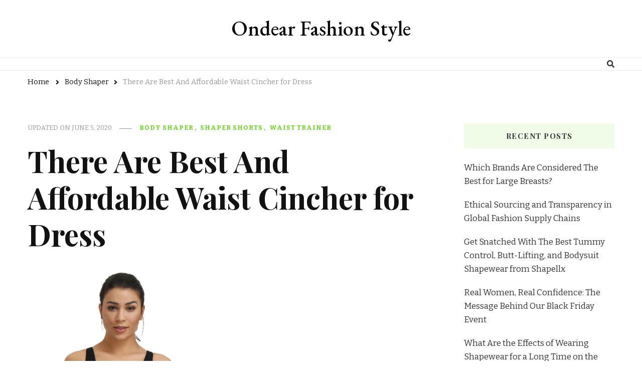

--- FILE ---
content_type: text/html; charset=UTF-8
request_url: https://www.ondear.com/there-are-best-and-affordable-waist-cincher-for-dress/
body_size: 14013
content:
    <!DOCTYPE html>
    <html lang="en-US">
    <head itemscope itemtype="http://schema.org/WebSite">
	    <meta charset="UTF-8">
    <meta name="viewport" content="width=device-width, initial-scale=1">
    <link rel="profile" href="https://gmpg.org/xfn/11">
    <title>There Are Best And Affordable Waist Cincher for Dress &#8211; Ondear Fashion Style</title>
<meta name='robots' content='max-image-preview:large' />
<link rel='dns-prefetch' href='//www.ondear.com' />
<link rel='dns-prefetch' href='//fonts.googleapis.com' />
<link rel='dns-prefetch' href='//s.w.org' />
<link rel="alternate" type="application/rss+xml" title="Ondear Fashion Style &raquo; Feed" href="https://www.ondear.com/feed/" />
<link rel="alternate" type="application/rss+xml" title="Ondear Fashion Style &raquo; Comments Feed" href="https://www.ondear.com/comments/feed/" />
<link rel="alternate" type="application/rss+xml" title="Ondear Fashion Style &raquo; There Are Best And Affordable Waist Cincher for Dress Comments Feed" href="https://www.ondear.com/there-are-best-and-affordable-waist-cincher-for-dress/feed/" />
		<!-- This site uses the Google Analytics by MonsterInsights plugin v9.9.0 - Using Analytics tracking - https://www.monsterinsights.com/ -->
		<!-- Note: MonsterInsights is not currently configured on this site. The site owner needs to authenticate with Google Analytics in the MonsterInsights settings panel. -->
					<!-- No tracking code set -->
				<!-- / Google Analytics by MonsterInsights -->
				<script type="text/javascript">
			window._wpemojiSettings = {"baseUrl":"https:\/\/s.w.org\/images\/core\/emoji\/13.0.1\/72x72\/","ext":".png","svgUrl":"https:\/\/s.w.org\/images\/core\/emoji\/13.0.1\/svg\/","svgExt":".svg","source":{"concatemoji":"https:\/\/www.ondear.com\/wp-includes\/js\/wp-emoji-release.min.js?ver=5.7.14"}};
			!function(e,a,t){var n,r,o,i=a.createElement("canvas"),p=i.getContext&&i.getContext("2d");function s(e,t){var a=String.fromCharCode;p.clearRect(0,0,i.width,i.height),p.fillText(a.apply(this,e),0,0);e=i.toDataURL();return p.clearRect(0,0,i.width,i.height),p.fillText(a.apply(this,t),0,0),e===i.toDataURL()}function c(e){var t=a.createElement("script");t.src=e,t.defer=t.type="text/javascript",a.getElementsByTagName("head")[0].appendChild(t)}for(o=Array("flag","emoji"),t.supports={everything:!0,everythingExceptFlag:!0},r=0;r<o.length;r++)t.supports[o[r]]=function(e){if(!p||!p.fillText)return!1;switch(p.textBaseline="top",p.font="600 32px Arial",e){case"flag":return s([127987,65039,8205,9895,65039],[127987,65039,8203,9895,65039])?!1:!s([55356,56826,55356,56819],[55356,56826,8203,55356,56819])&&!s([55356,57332,56128,56423,56128,56418,56128,56421,56128,56430,56128,56423,56128,56447],[55356,57332,8203,56128,56423,8203,56128,56418,8203,56128,56421,8203,56128,56430,8203,56128,56423,8203,56128,56447]);case"emoji":return!s([55357,56424,8205,55356,57212],[55357,56424,8203,55356,57212])}return!1}(o[r]),t.supports.everything=t.supports.everything&&t.supports[o[r]],"flag"!==o[r]&&(t.supports.everythingExceptFlag=t.supports.everythingExceptFlag&&t.supports[o[r]]);t.supports.everythingExceptFlag=t.supports.everythingExceptFlag&&!t.supports.flag,t.DOMReady=!1,t.readyCallback=function(){t.DOMReady=!0},t.supports.everything||(n=function(){t.readyCallback()},a.addEventListener?(a.addEventListener("DOMContentLoaded",n,!1),e.addEventListener("load",n,!1)):(e.attachEvent("onload",n),a.attachEvent("onreadystatechange",function(){"complete"===a.readyState&&t.readyCallback()})),(n=t.source||{}).concatemoji?c(n.concatemoji):n.wpemoji&&n.twemoji&&(c(n.twemoji),c(n.wpemoji)))}(window,document,window._wpemojiSettings);
		</script>
		<style type="text/css">
img.wp-smiley,
img.emoji {
	display: inline !important;
	border: none !important;
	box-shadow: none !important;
	height: 1em !important;
	width: 1em !important;
	margin: 0 .07em !important;
	vertical-align: -0.1em !important;
	background: none !important;
	padding: 0 !important;
}
</style>
	<link rel='stylesheet' id='wp-block-library-css'  href='https://www.ondear.com/wp-includes/css/dist/block-library/style.min.css?ver=5.7.14' type='text/css' media='all' />
<link rel='stylesheet' id='owl-carousel-css'  href='https://www.ondear.com/wp-content/themes/vilva/css/owl.carousel.min.css?ver=2.3.4' type='text/css' media='all' />
<link rel='stylesheet' id='vilva-google-fonts-css'  href='https://fonts.googleapis.com/css?family=Bitter%3A100%2C200%2C300%2Cregular%2C500%2C600%2C700%2C800%2C900%2C100italic%2C200italic%2C300italic%2Citalic%2C500italic%2C600italic%2C700italic%2C800italic%2C900italic%7CPlayfair+Display%3Aregular%2C500%2C600%2C700%2C800%2C900%2Citalic%2C500italic%2C600italic%2C700italic%2C800italic%2C900italic%7CEB+Garamond%3A500' type='text/css' media='all' />
<link rel='stylesheet' id='yummy-recipe-parent-style-css'  href='https://www.ondear.com/wp-content/themes/vilva/style.css?ver=5.7.14' type='text/css' media='all' />
<link rel='stylesheet' id='animate-css'  href='https://www.ondear.com/wp-content/themes/vilva/css/animate.min.css?ver=3.5.2' type='text/css' media='all' />
<link rel='stylesheet' id='vilva-css'  href='https://www.ondear.com/wp-content/themes/yummy-recipe/style.css?ver=1.0.0' type='text/css' media='all' />
<link rel='stylesheet' id='vilva-gutenberg-css'  href='https://www.ondear.com/wp-content/themes/vilva/css/gutenberg.min.css?ver=1.0.0' type='text/css' media='all' />
<link rel='stylesheet' id='wp-pagenavi-css'  href='https://www.ondear.com/wp-content/plugins/wp-pagenavi/pagenavi-css.css?ver=2.70' type='text/css' media='all' />
<script type='text/javascript' src='https://www.ondear.com/wp-includes/js/jquery/jquery.min.js?ver=3.5.1' id='jquery-core-js'></script>
<script type='text/javascript' src='https://www.ondear.com/wp-includes/js/jquery/jquery-migrate.min.js?ver=3.3.2' id='jquery-migrate-js'></script>
<link rel="https://api.w.org/" href="https://www.ondear.com/wp-json/" /><link rel="alternate" type="application/json" href="https://www.ondear.com/wp-json/wp/v2/posts/1059" /><link rel="EditURI" type="application/rsd+xml" title="RSD" href="https://www.ondear.com/xmlrpc.php?rsd" />
<link rel="wlwmanifest" type="application/wlwmanifest+xml" href="https://www.ondear.com/wp-includes/wlwmanifest.xml" /> 
<meta name="generator" content="WordPress 5.7.14" />
<link rel="canonical" href="https://www.ondear.com/there-are-best-and-affordable-waist-cincher-for-dress/" />
<link rel='shortlink' href='https://www.ondear.com/?p=1059' />
<link rel="alternate" type="application/json+oembed" href="https://www.ondear.com/wp-json/oembed/1.0/embed?url=https%3A%2F%2Fwww.ondear.com%2Fthere-are-best-and-affordable-waist-cincher-for-dress%2F" />
<link rel="alternate" type="text/xml+oembed" href="https://www.ondear.com/wp-json/oembed/1.0/embed?url=https%3A%2F%2Fwww.ondear.com%2Fthere-are-best-and-affordable-waist-cincher-for-dress%2F&#038;format=xml" />

		<!-- GA Google Analytics @ https://m0n.co/ga -->
		<script>
			(function(i,s,o,g,r,a,m){i['GoogleAnalyticsObject']=r;i[r]=i[r]||function(){
			(i[r].q=i[r].q||[]).push(arguments)},i[r].l=1*new Date();a=s.createElement(o),
			m=s.getElementsByTagName(o)[0];a.async=1;a.src=g;m.parentNode.insertBefore(a,m)
			})(window,document,'script','https://www.google-analytics.com/analytics.js','ga');
			ga('create', 'UA-187761414-1', 'auto');
			ga('send', 'pageview');
		</script>

	<style type='text/css'>.rp4wp-related-posts ul{width:100%;padding:0;margin:0;float:left;}
.rp4wp-related-posts ul>li{list-style:none;padding:0;margin:0;padding-bottom:20px;clear:both;}
.rp4wp-related-posts ul>li>p{margin:0;padding:0;}
.rp4wp-related-post-image{width:35%;padding-right:25px;-moz-box-sizing:border-box;-webkit-box-sizing:border-box;box-sizing:border-box;float:left;}</style>
<link rel="pingback" href="https://www.ondear.com/xmlrpc.php"><script type="application/ld+json">{
    "@context": "http://schema.org",
    "@type": "Blog",
    "mainEntityOfPage": {
        "@type": "WebPage",
        "@id": "https://www.ondear.com/there-are-best-and-affordable-waist-cincher-for-dress/"
    },
    "headline": "There Are Best And Affordable Waist Cincher for Dress",
    "datePublished": "2020-06-16T23:30:29+0800",
    "dateModified": "2020-06-05T11:50:46+0800",
    "author": {
        "@type": "Person",
        "name": "翁迪尔"
    },
    "description": "A waist cincher is usually used by women to define a particular body shape they want. It helps women achieve a",
    "image": {
        "@type": "ImageObject",
        "url": "https://www.ondear.com/wp-content/uploads/2020/06/best-waist-trainer.png",
        "width": 765,
        "height": 963
    }
}</script>	
	<!-- Woopra code starts here -->
	<script>
		(function(){
		var t,i,e,n=window,o=document,a=arguments,s="script",r=["config","track","identify","visit","push","call"],c=function(){var t,i=this;for(i._e=[],t=0;r.length>t;t++)(function(t){i[t]=function(){return i._e.push([t].concat(Array.prototype.slice.call(arguments,0))),i}})(r[t])};for(n._w=n._w||{},t=0;a.length>t;t++)n._w[a[t]]=n[a[t]]=n[a[t]]||new c;i=o.createElement(s),i.async=1,i.src="//static.woopra.com/js/w.js",e=o.getElementsByTagName(s)[0],e.parentNode.insertBefore(i,e)
		})("woopra");
		woopra.config({"app":"wordpress","domain":"ondear.com","click_tracking":false,"download_tracking":false,"outgoing_tracking":false,"hide_campaign":false});
		woopra.track("wp article", {"author":"\u7fc1\u8fea\u5c14","category":"Body Shaper","permalink":"https:\/\/www.ondear.com\/there-are-best-and-affordable-waist-cincher-for-dress\/","title":"There Are Best And Affordable Waist Cincher for Dress","post date":1592350229000}); 
	</script>
	<!-- Woopra code ends here -->
	
<style type="text/css">.broken_link, a.broken_link {
	text-decoration: line-through;
}</style><link rel="icon" href="https://www.ondear.com/wp-content/uploads/2019/11/cropped-On-Dear-1-32x32.png" sizes="32x32" />
<link rel="icon" href="https://www.ondear.com/wp-content/uploads/2019/11/cropped-On-Dear-1-192x192.png" sizes="192x192" />
<link rel="apple-touch-icon" href="https://www.ondear.com/wp-content/uploads/2019/11/cropped-On-Dear-1-180x180.png" />
<meta name="msapplication-TileImage" content="https://www.ondear.com/wp-content/uploads/2019/11/cropped-On-Dear-1-270x270.png" />
<style type='text/css' media='all'>     
    .content-newsletter .blossomthemes-email-newsletter-wrapper.bg-img:after,
    .widget_blossomthemes_email_newsletter_widget .blossomthemes-email-newsletter-wrapper:after{
        background: rgba(110, 214, 36, 0.8);    }
    
    /*Typography*/

    body,
    button,
    input,
    select,
    optgroup,
    textarea{
        font-family : Bitter;
        font-size   : 19px;        
    }

    :root {
        --primary-font: Bitter;
        --secondary-font: Playfair Display;
        --primary-color: #6ed624;
        --primary-color-rgb: 110, 214, 36;
    }
    
    .site-branding .site-title-wrap .site-title{
        font-size   : 42px;
        font-family : EB Garamond;
        font-weight : 500;
        font-style  : normal;
    }
    
    .site-branding .site-title-wrap .site-title a{
        color: #000000;
    }
    
    .custom-logo-link img{
        width: 70px;
        max-width: 100%;
    }

    .comment-body .reply .comment-reply-link:hover:before {
        background-image: url('data:image/svg+xml; utf-8, <svg xmlns="http://www.w3.org/2000/svg" width="18" height="15" viewBox="0 0 18 15"><path d="M934,147.2a11.941,11.941,0,0,1,7.5,3.7,16.063,16.063,0,0,1,3.5,7.3c-2.4-3.4-6.1-5.1-11-5.1v4.1l-7-7,7-7Z" transform="translate(-927 -143.2)" fill="%236ed624"/></svg>');
    }

    .site-header.style-five .header-mid .search-form .search-submit:hover {
        background-image: url('data:image/svg+xml; utf-8, <svg xmlns="http://www.w3.org/2000/svg" viewBox="0 0 512 512"><path fill="%236ed624" d="M508.5 468.9L387.1 347.5c-2.3-2.3-5.3-3.5-8.5-3.5h-13.2c31.5-36.5 50.6-84 50.6-136C416 93.1 322.9 0 208 0S0 93.1 0 208s93.1 208 208 208c52 0 99.5-19.1 136-50.6v13.2c0 3.2 1.3 6.2 3.5 8.5l121.4 121.4c4.7 4.7 12.3 4.7 17 0l22.6-22.6c4.7-4.7 4.7-12.3 0-17zM208 368c-88.4 0-160-71.6-160-160S119.6 48 208 48s160 71.6 160 160-71.6 160-160 160z"></path></svg>');
    }

    .site-header.style-seven .header-bottom .search-form .search-submit:hover {
        background-image: url('data:image/svg+xml; utf-8, <svg xmlns="http://www.w3.org/2000/svg" viewBox="0 0 512 512"><path fill="%236ed624" d="M508.5 468.9L387.1 347.5c-2.3-2.3-5.3-3.5-8.5-3.5h-13.2c31.5-36.5 50.6-84 50.6-136C416 93.1 322.9 0 208 0S0 93.1 0 208s93.1 208 208 208c52 0 99.5-19.1 136-50.6v13.2c0 3.2 1.3 6.2 3.5 8.5l121.4 121.4c4.7 4.7 12.3 4.7 17 0l22.6-22.6c4.7-4.7 4.7-12.3 0-17zM208 368c-88.4 0-160-71.6-160-160S119.6 48 208 48s160 71.6 160 160-71.6 160-160 160z"></path></svg>');
    }

    .site-header.style-fourteen .search-form .search-submit:hover {
        background-image: url('data:image/svg+xml; utf-8, <svg xmlns="http://www.w3.org/2000/svg" viewBox="0 0 512 512"><path fill="%236ed624" d="M508.5 468.9L387.1 347.5c-2.3-2.3-5.3-3.5-8.5-3.5h-13.2c31.5-36.5 50.6-84 50.6-136C416 93.1 322.9 0 208 0S0 93.1 0 208s93.1 208 208 208c52 0 99.5-19.1 136-50.6v13.2c0 3.2 1.3 6.2 3.5 8.5l121.4 121.4c4.7 4.7 12.3 4.7 17 0l22.6-22.6c4.7-4.7 4.7-12.3 0-17zM208 368c-88.4 0-160-71.6-160-160S119.6 48 208 48s160 71.6 160 160-71.6 160-160 160z"></path></svg>');
    }

    .search-results .content-area > .page-header .search-submit:hover {
        background-image: url('data:image/svg+xml; utf-8, <svg xmlns="http://www.w3.org/2000/svg" viewBox="0 0 512 512"><path fill="%236ed624" d="M508.5 468.9L387.1 347.5c-2.3-2.3-5.3-3.5-8.5-3.5h-13.2c31.5-36.5 50.6-84 50.6-136C416 93.1 322.9 0 208 0S0 93.1 0 208s93.1 208 208 208c52 0 99.5-19.1 136-50.6v13.2c0 3.2 1.3 6.2 3.5 8.5l121.4 121.4c4.7 4.7 12.3 4.7 17 0l22.6-22.6c4.7-4.7 4.7-12.3 0-17zM208 368c-88.4 0-160-71.6-160-160S119.6 48 208 48s160 71.6 160 160-71.6 160-160 160z"></path></svg>');
    }
           
    </style></head>

<body data-rsssl=1 class="post-template-default single single-post postid-1059 single-format-standard wp-embed-responsive vilva-has-blocks single-style-four rightsidebar" itemscope itemtype="http://schema.org/WebPage">

    <div id="page" class="site">
        <a class="skip-link" href="#content">Skip to Content</a>
            <header id="masthead" class="site-header style-two" itemscope itemtype="http://schema.org/WPHeader">
            <div class="header-mid">
                <div class="container">
                            <div class="site-branding" itemscope itemtype="http://schema.org/Organization">  
            <div class="site-logo">
                            </div>

            <div class="site-title-wrap">                    <p class="site-title" itemprop="name"><a href="https://www.ondear.com/" rel="home" itemprop="url">Ondear Fashion Style</a></p>
                </div>        </div>    
                    </div>
            </div><!-- .header-mid -->
            <div class="header-bottom">
                <div class="container">
                    	<nav id="site-navigation" class="main-navigation" itemscope itemtype="http://schema.org/SiteNavigationElement">
                    <button class="toggle-btn" data-toggle-target=".main-menu-modal" data-toggle-body-class="showing-main-menu-modal" aria-expanded="false" data-set-focus=".close-main-nav-toggle">
                <span class="toggle-bar"></span>
                <span class="toggle-bar"></span>
                <span class="toggle-bar"></span>
            </button>
                <div class="primary-menu-list main-menu-modal cover-modal" data-modal-target-string=".main-menu-modal">
            <button class="close close-main-nav-toggle" data-toggle-target=".main-menu-modal" data-toggle-body-class="showing-main-menu-modal" aria-expanded="false" data-set-focus=".main-menu-modal"></button>
            <div class="mobile-menu" aria-label="Mobile">
                            </div>
        </div>
	</nav><!-- #site-navigation -->
                        <div class="right">
                                                    <div class="header-search">                
                                <button class="search-toggle" data-toggle-target=".search-modal" data-toggle-body-class="showing-search-modal" data-set-focus=".search-modal .search-field" aria-expanded="false">
                                    <i class="fas fa-search"></i>
                                </button>
                                <div class="header-search-wrap search-modal cover-modal" data-modal-target-string=".search-modal">
                                    <div class="header-search-inner-wrap">
                                        <form role="search" method="get" class="search-form" action="https://www.ondear.com/">
                    <label>
                        <span class="screen-reader-text">Looking for Something?
                        </span>
                        <input type="search" class="search-field" placeholder="Type &amp; Hit Enter&hellip;" value="" name="s" />
                    </label>                
                    <input type="submit" id="submit-field" class="search-submit" value="Search" />
                </form>                                        <button class="close" data-toggle-target=".search-modal" data-toggle-body-class="showing-search-modal" data-set-focus=".search-modal .search-field" aria-expanded="false"></button>
                                    </div>
                                </div>
                            </div><!-- .header-search -->
                                  
                    </div><!-- .right -->
                </div>
            </div><!-- .header-bottom -->
        </header>
            <div class="top-bar">
    		<div class="container">
            <div class="breadcrumb-wrapper">
                <div id="crumbs" itemscope itemtype="http://schema.org/BreadcrumbList"> 
                    <span itemprop="itemListElement" itemscope itemtype="http://schema.org/ListItem">
                        <a itemprop="item" href="https://www.ondear.com"><span itemprop="name">Home</span></a>
                        <meta itemprop="position" content="1" />
                        <span class="separator"><i class="fa fa-angle-right"></i></span>
                    </span> <span itemprop="itemListElement" itemscope itemtype="http://schema.org/ListItem"><a itemprop="item" href="https://www.ondear.com/category/body-shaper/"><span itemprop="name">Body Shaper </span></a><meta itemprop="position" content="2" /><span class="separator"><i class="fa fa-angle-right"></i></span></span> <span class="current" itemprop="itemListElement" itemscope itemtype="http://schema.org/ListItem"><a itemprop="item" href="https://www.ondear.com/there-are-best-and-affordable-waist-cincher-for-dress/"><span itemprop="name">There Are Best And Affordable Waist Cincher for Dress</span></a><meta itemprop="position" content="3" /></span></div></div><!-- .breadcrumb-wrapper -->    		</div>
    	</div>   
        <div id="content" class="site-content"><div class="container">    <div id="primary" class="content-area">	
    	<main id="main" class="site-main">

    	
<article id="post-1059" class="post-1059 post type-post status-publish format-standard has-post-thumbnail hentry category-body-shaper category-shaper-shorts category-waist-trainer tag-best-waist-cincher tag-high-waist-shaping-panty tag-shapewear-shorts tag-women-waist-trainer sticky-meta">
    
	        <header class="entry-header">
            <div class="container">
                <div class="entry-meta">
                    <span class="posted-on">updated on  <a href="https://www.ondear.com/there-are-best-and-affordable-waist-cincher-for-dress/" rel="bookmark"><time class="entry-date published updated" datetime="2020-06-05T11:50:46+08:00" itemprop="dateModified">June 5, 2020</time><time class="updated" datetime="2020-06-16T23:30:29+08:00" itemprop="datePublished">June 16, 2020</time></a></span><span class="category"><a href="https://www.ondear.com/category/body-shaper/" rel="category tag">Body Shaper</a> <a href="https://www.ondear.com/category/shaper-shorts/" rel="category tag">Shaper Shorts</a> <a href="https://www.ondear.com/category/waist-trainer/" rel="category tag">Waist Trainer</a></span>                </div>

                <h1 class="entry-title">There Are Best And Affordable Waist Cincher for Dress</h1>     

            </div>
        </header> 
    <figure class="post-thumbnail"><img width="376" height="473" src="https://www.ondear.com/wp-content/uploads/2020/06/best-waist-trainer.png" class="attachment-vilva-sidebar size-vilva-sidebar wp-post-image" alt="best waist trainer" loading="lazy" itemprop="image" srcset="https://www.ondear.com/wp-content/uploads/2020/06/best-waist-trainer.png 765w, https://www.ondear.com/wp-content/uploads/2020/06/best-waist-trainer-238x300.png 238w" sizes="(max-width: 376px) 100vw, 376px" /></figure><div class="content-wrap">        <div class="article-meta">
            <div class="article-inner-meta">
                                    <span class="byline" itemprop="author">
                        <span class="author">
                            <a href="https://www.ondear.com/author/admin/" class="url fn">
                                <img alt='' src='https://secure.gravatar.com/avatar/5b186a130e35e2ffa19697080a8123c9?s=70&#038;d=mm&#038;r=g' srcset='https://secure.gravatar.com/avatar/5b186a130e35e2ffa19697080a8123c9?s=140&#038;d=mm&#038;r=g 2x' class='avatar avatar-70 photo' height='70' width='70' loading='lazy'/>                                翁迪尔                            </a>
                        </span>
                    </span>
                    <span class="comments"><i class="far fa-comment-alt"></i><a href="https://www.ondear.com/there-are-best-and-affordable-waist-cincher-for-dress/#respond">Leave a Comment<span class="screen-reader-text"> on There Are Best And Affordable Waist Cincher for Dress</span></a></span>            </div>
        </div>
        <div class="entry-content" itemprop="text">
<p>A waist cincher is usually used by women to define a particular body shape they want. It helps women achieve a prominent figure of their abdomen. It will compress the core with a few inches of your body to get the desired shape from your waistline. It will accept your body shape and make you look slimmer when you wear it.</p>



<p>Maybe you are thinking of getting little slimmer; waist cincher is the best way to go and have an hourglass figure you have wanted all these while.</p>



<p>With our <a href="https://www.feelingirls.com/collections/waist-cincher"><strong>best waist cincher</strong></a>, you will get comfortable and gorgeous outfits that will make you look fantastic when you wear it.</p>



<div class="wp-block-image"><figure class="aligncenter size-large"><a href="https://www.feelingirls.com/products/feelingirl-high-compression-waist-trainer-with-zipper-slimming-belt"><img src="https://cdn.shopify.com/s/files/1/0089/1846/6641/products/FeelinGirlHighCompressionWaistTrainerWithZipperSlimmingBelt_8_2048x2048.jpg?v=1584210194" alt="FEELINGIRL HIGH COMPRESSION WAIST TRAINER WITH ZIPPER SLIMMING BELT"/></a><figcaption> FEELINGIRL HIGH COMPRESSION WAIST TRAINER WITH ZIPPER SLIMMING BELT </figcaption></figure></div>



<p>Waist training was first introduced in the 16th century in France by Catherine de’Medici, wife of King Henry II. To effect the use of cinchers in court by women, she banned unsightly and thick waists in court, thereby making women adhere to finding slimming solutions.</p>



<div class="wp-block-image"><figure class="aligncenter size-large"><a href="https://www.feelingirls.com/products/super-sexy-black-big-size-latex-waist-slimmer-with-sticker-tummy-trimmer"><img src="https://cdn.shopify.com/s/files/1/0089/1846/6641/products/FeelinGirl_Plus_Size_Waist_Trainer_For_Women_Body_Shaper_8_2048x2048.jpg?v=1583000603" alt="FEELINGIRL SUPER SEXY BLACK BIG SIZE LATEX WAIST SLIMMER WITH STICKER TUMMY TRIMMER(PLEASE ORDER A SIZE UP)"/></a><figcaption> FEELINGIRL SUPER SEXY BLACK BIG SIZE LATEX WAIST SLIMMER WITH STICKER TUMMY TRIMMER(PLEASE ORDER A SIZE UP) </figcaption></figure></div>



<p>Women began to wear it as the first effort to check or determine their waists. By the 19th century, this design has become full corsets. That is what gave birth to waist training and corset.</p>



<p>Corset has several years been in and out of style, but recently it has become famous by the celebrities who make use of it often. It is now gaining patronage as many women are using it to get natural solutions for an hourglass shape.</p>



<p>For several years back, the corset has been used by many women as a tool to get the desired shape. They also uses <a href="https://www.feelingirls.com/collections/short-and-panties"><strong>high waist shaping panty</strong></a> to look more attractive in their outfits. </p>



<div class="wp-block-image"><figure class="aligncenter size-large"><a href="https://www.feelingirls.com/products/large-size-high-waist-butt-enhancer-panty-basic-shaping"><img src="https://cdn.shopify.com/s/files/1/0089/1846/6641/products/B185013-SK1-3_c59c5f26-b79d-43ae-bfc2-b287d241965c_2048x2048.jpg?v=1583605341" alt="FEELINGIRL LARGE SIZE HIGH WAIST BUTT ENHANCER PANTY BASIC SHAPING"/></a><figcaption> FEELINGIRL LARGE SIZE HIGH WAIST BUTT ENHANCER PANTY BASIC SHAPING </figcaption></figure></div>



<p>The basic assumption behind the training of the waist is a simple technology. When you wear a waist trainer tightly and laced for a particular time, the compression in your abdomen will eventually reduce the size of your waist naturally over time.</p>



<div class="wp-block-image"><figure class="aligncenter size-large"><a href="https://www.feelingirls.com/products/feelingirl-plus-size-slimming-bodysuits-for-women-thong-shapewear"><img src="https://cdn.shopify.com/s/files/1/0089/1846/6641/products/FeelinGirl_Plus_Size_Slimming_Bodysuits_For_Women_Thong_Shapewear_11_2048x2048.jpg?v=1582395774" alt="FEELINGIRL PLUS SIZE SLIMMING BODYSUITS FOR WOMEN THONG SHAPEWEAR"/></a><figcaption> FEELINGIRL PLUS SIZE SLIMMING BODYSUITS FOR WOMEN THONG SHAPEWEAR </figcaption></figure></div>



<p>Wearing a waist trainer will not hinder you from doing various exercises like pilates or stretching. It is flexible, smooth, and comfortable in the body. It will give you the hourglass figure within a short period.</p>



<p>\Majority of women that uses waist training does that to achieve flattering the abdomen and balance your body and give a better shape a woman desires. &nbsp;</p>



<p>When you cinch your waist regularly, it will help promote your bustline and hips curves. And the best pair of waist cinchers for women is that which you can find at <a href="https://www.feelingirls.com/"><strong>FeelinGirl</strong></a> online stores.</p>



<div class="wp-block-image"><figure class="aligncenter size-large"><a href="https://www.feelingirls.com/products/graceful-black-latex-double-belts-sticker-vest-shaper-big-size-ultra-hot"><img src="https://cdn.shopify.com/s/files/1/0089/1846/6641/products/FeelinGirl_Zipper_Plus_Size_Waist_Trainer_Vest_For_Weight_Loss_With_Double_Velcro_5_2048x2048.jpg?v=1583000618" alt="FEELINGIRL ZIPPER PLUS SIZE WAIST TRAINER VEST FOR WEIGHT LOSS WITH DOUBLE VELCRO"/></a><figcaption> FEELINGIRL ZIPPER PLUS SIZE WAIST TRAINER VEST FOR WEIGHT LOSS WITH DOUBLE VELCRO </figcaption></figure></div>



<p>If you correctly train your waist, the positive result will manifest in a couple of weeks. You will achieve the hourglass figure you want when you do it always.</p>
</div><div class="entry-footer"><span class="cat-tags"><a href="https://www.ondear.com/tag/best-waist-cincher/" rel="tag">best waist cincher</a><a href="https://www.ondear.com/tag/high-waist-shaping-panty/" rel="tag">high waist shaping panty</a><a href="https://www.ondear.com/tag/shapewear-shorts/" rel="tag">shapewear shorts</a><a href="https://www.ondear.com/tag/women-waist-trainer/" rel="tag">women waist trainer</a></span></div></div></article><!-- #post-1059 -->
    	</main><!-- #main -->
        
                    
            <nav class="post-navigation pagination" role="navigation">
    			<div class="nav-links">
    				                            <div class="nav-previous">
                                <a href="https://www.ondear.com/top-trends-in-midi-dresses-ideas-2020/" rel="prev">
                                    <span class="meta-nav"><svg xmlns="http://www.w3.org/2000/svg" viewBox="0 0 14 8"><defs><style>.arla{fill:#999596;}</style></defs><path class="arla" d="M16.01,11H8v2h8.01v3L22,12,16.01,8Z" transform="translate(22 16) rotate(180)"/></svg> Previous Article</span>
                                    <span class="post-title">Top Trends in Midi Dresses Ideas 2020</span>
                                </a>
                                <figure class="post-img">
                                    <img width="150" height="150" src="https://www.ondear.com/wp-content/uploads/2020/06/67047672_12_D3-150x150.jpg" class="attachment-thumbnail size-thumbnail wp-post-image" alt="" loading="lazy" />                                </figure>
                            </div>
                                                    <div class="nav-next">
                                <a href="https://www.ondear.com/5-cute-bowknot-dresses-perfect-for-special-occasion/" rel="next">
                                    <span class="meta-nav">Next Article<svg xmlns="http://www.w3.org/2000/svg" viewBox="0 0 14 8"><defs><style>.arra{fill:#999596;}</style></defs><path class="arra" d="M16.01,11H8v2h8.01v3L22,12,16.01,8Z" transform="translate(-8 -8)"/></svg></span>
                                    <span class="post-title">5 Cute Bowknot Dresses Perfect for Special Occasion</span>
                                </a>
                                <figure class="post-img">
                                    <img width="150" height="150" src="https://www.ondear.com/wp-content/uploads/2020/06/5423b080-460d-4d1f-a279-d84852587d5a-53644-pc-150x150.jpg" class="attachment-thumbnail size-thumbnail wp-post-image" alt="" loading="lazy" />                                </figure>
                            </div>
                            			</div>
    		</nav>     
        <div class="additional-post">
    		<h3 class="post-title">Recommended Articles</h3>			                <article class="post">
                    <header class="entry-header">
                        <div class="entry-meta"><span class="posted-on">updated on  <a href="https://www.ondear.com/surprise-airslim-shapewear-are-proven-to-be-versatile/" rel="bookmark"><time class="entry-date published updated" datetime="2022-09-16T16:15:09+08:00" itemprop="dateModified">September 16, 2022</time><time class="updated" datetime="2021-11-05T16:03:00+08:00" itemprop="datePublished">November 5, 2021</time></a></span><span class="category"><a href="https://www.ondear.com/category/best-tummy-control-panties-best-shapewear-for-tummy-and-waist/" rel="category tag">best tummy control panties best shapewear for tummy and waist</a> <a href="https://www.ondear.com/category/body-shaper/" rel="category tag">Body Shaper</a> <a href="https://www.ondear.com/category/full-body-shapewear/" rel="category tag">Full Body Shapewear</a> <a href="https://www.ondear.com/category/shaper-shorts/" rel="category tag">Shaper Shorts</a> <a href="https://www.ondear.com/category/shapewear/" rel="category tag">Shapewear</a></span></div><h4 class="entry-title"><a href="https://www.ondear.com/surprise-airslim-shapewear-are-proven-to-be-versatile/" rel="bookmark">Surprise: AirSlim Shapewear are Proven to Be Versatile</a></h4>                    </header>
                    
                    <figure class="post-thumbnail">
                        <img width="150" height="150" src="https://www.ondear.com/wp-content/uploads/2021/11/shapewear-bodysuits-150x150.jpg" class="attachment-thumbnail size-thumbnail wp-post-image" alt="" loading="lazy" itemprop="image" />                    </figure>
                </article>
			                <article class="post">
                    <header class="entry-header">
                        <div class="entry-meta"><span class="posted-on">updated on  <a href="https://www.ondear.com/a-comprehensive-guide-to-choosing-the-perfect-black-friday-shapewear-for-your-body/" rel="bookmark"><time class="entry-date published updated" datetime="2023-10-21T19:32:39+08:00" itemprop="dateModified">October 21, 2023</time><time class="updated" datetime="2023-10-21T19:32:34+08:00" itemprop="datePublished">October 21, 2023</time></a></span><span class="category"><a href="https://www.ondear.com/category/body-shaper/" rel="category tag">Body Shaper</a> <a href="https://www.ondear.com/category/bodysuit/" rel="category tag">Bodysuit</a> <a href="https://www.ondear.com/category/fashion/" rel="category tag">Fashion</a> <a href="https://www.ondear.com/category/shapewear/" rel="category tag">Shapewear</a></span></div><h4 class="entry-title"><a href="https://www.ondear.com/a-comprehensive-guide-to-choosing-the-perfect-black-friday-shapewear-for-your-body/" rel="bookmark">A Comprehensive Guide to Choosing the Perfect Black Friday Shapewear for Your Body</a></h4>                    </header>
                    
                    <figure class="post-thumbnail">
                        <img width="150" height="150" src="https://www.ondear.com/wp-content/uploads/2023/10/60_off_720x-150x150.jpg" class="attachment-thumbnail size-thumbnail wp-post-image" alt="" loading="lazy" itemprop="image" />                    </figure>
                </article>
			                <article class="post">
                    <header class="entry-header">
                        <div class="entry-meta"><span class="posted-on">updated on  <a href="https://www.ondear.com/an-experts-guide-to-selecting-a-bodysuit/" rel="bookmark"><time class="entry-date published updated" datetime="2022-10-27T17:52:30+08:00" itemprop="dateModified">October 27, 2022</time><time class="updated" datetime="2022-10-28T17:00:00+08:00" itemprop="datePublished">October 28, 2022</time></a></span><span class="category"><a href="https://www.ondear.com/category/body-shaper/" rel="category tag">Body Shaper</a> <a href="https://www.ondear.com/category/bodysuit/" rel="category tag">Bodysuit</a> <a href="https://www.ondear.com/category/shapewear/" rel="category tag">Shapewear</a></span></div><h4 class="entry-title"><a href="https://www.ondear.com/an-experts-guide-to-selecting-a-bodysuit/" rel="bookmark">AN EXPERTS’ GUIDE TO SELECTING A BODYSUIT</a></h4>                    </header>
                    
                    <figure class="post-thumbnail">
                        <img width="150" height="150" src="https://www.ondear.com/wp-content/uploads/2022/10/Bodysuit-150x150.jpg" class="attachment-thumbnail size-thumbnail wp-post-image" alt="" loading="lazy" itemprop="image" />                    </figure>
                </article>
			    		
    	</div>
        <div id="comments" class="comments-area">

		<div id="respond" class="comment-respond">
		<h3 id="reply-title" class="comment-reply-title">Leave a Reply <small><a rel="nofollow" id="cancel-comment-reply-link" href="/there-are-best-and-affordable-waist-cincher-for-dress/#respond" style="display:none;">Cancel reply</a></small></h3><form action="https://www.ondear.com/wp-comments-post.php" method="post" id="commentform" class="comment-form"><p class="comment-notes"><span id="email-notes">Your email address will not be published.</span> Required fields are marked <span class="required">*</span></p><p class="comment-form-comment"><label for="comment">Comment</label><textarea id="comment" name="comment" placeholder="Comment" cols="45" rows="8" aria-required="true"></textarea></p><p class="comment-form-author"><label for="author">Name<span class="required">*</span></label><input id="author" name="author" placeholder="Name*" type="text" value="" size="30" aria-required='true' /></p>
<p class="comment-form-email"><label for="email">Email<span class="required">*</span></label><input id="email" name="email" placeholder="Email*" type="text" value="" size="30" aria-required='true' /></p>
<p class="comment-form-url"><label for="url">Website</label><input id="url" name="url" placeholder="Website" type="text" value="" size="30" /></p>
<p class="comment-form-cookies-consent"><input id="wp-comment-cookies-consent" name="wp-comment-cookies-consent" type="checkbox" value="yes" /> <label for="wp-comment-cookies-consent">Save my name, email, and website in this browser for the next time I comment.</label></p>
<p class="form-submit"><input name="submit" type="submit" id="submit" class="submit" value="Post Comment" /> <input type='hidden' name='comment_post_ID' value='1059' id='comment_post_ID' />
<input type='hidden' name='comment_parent' id='comment_parent' value='0' />
</p></form>	</div><!-- #respond -->
	
</div><!-- #comments -->
    </div><!-- #primary -->


<aside id="secondary" class="widget-area" role="complementary" itemscope itemtype="http://schema.org/WPSideBar">
	
		<section id="recent-posts-2" class="widget widget_recent_entries">
		<h2 class="widget-title" itemprop="name">Recent Posts</h2>
		<ul>
											<li>
					<a href="https://www.ondear.com/which-brands-are-considered-the-best-for-large-breasts/">Which Brands Are Considered The Best for Large Breasts?</a>
									</li>
											<li>
					<a href="https://www.ondear.com/ethical-sourcing-and-transparency-in-global-fashion-supply-chains/">Ethical Sourcing and Transparency in Global Fashion Supply Chains</a>
									</li>
											<li>
					<a href="https://www.ondear.com/get-snatched-with-the-best-tummy-control-butt-lifting-and-bodysuit-shapewear-from-shapellx/">Get Snatched With The Best Tummy Control, Butt-Lifting, and Bodysuit Shapewear from Shapellx</a>
									</li>
											<li>
					<a href="https://www.ondear.com/real-women-real-confidence-the-message-behind-our-black-friday-event/">Real Women, Real Confidence: The Message Behind Our Black Friday Event</a>
									</li>
											<li>
					<a href="https://www.ondear.com/what-are-the-effects-of-wearing-shapewear-for-a-long-time-on-the-body/">What Are the Effects of Wearing Shapewear for a Long Time on the Body?</a>
									</li>
					</ul>

		</section><section id="media_image-9" class="widget widget_media_image"><h2 class="widget-title" itemprop="name">Shapellx</h2><a href="https://www.shapellx.com/collections/dress"><img width="1728" height="2304" src="https://www.ondear.com/wp-content/uploads/2023/02/dress.png" class="image wp-image-3886  attachment-full size-full" alt="" loading="lazy" style="max-width: 100%; height: auto;" srcset="https://www.ondear.com/wp-content/uploads/2023/02/dress.png 1728w, https://www.ondear.com/wp-content/uploads/2023/02/dress-225x300.png 225w, https://www.ondear.com/wp-content/uploads/2023/02/dress-768x1024.png 768w, https://www.ondear.com/wp-content/uploads/2023/02/dress-1152x1536.png 1152w, https://www.ondear.com/wp-content/uploads/2023/02/dress-1536x2048.png 1536w, https://www.ondear.com/wp-content/uploads/2023/02/dress-45x60.png 45w" sizes="(max-width: 1728px) 100vw, 1728px" /></a></section><section id="archives-2" class="widget widget_archive"><h2 class="widget-title" itemprop="name">Archives</h2>
			<ul>
					<li><a href='https://www.ondear.com/2026/01/'>January 2026</a></li>
	<li><a href='https://www.ondear.com/2025/12/'>December 2025</a></li>
	<li><a href='https://www.ondear.com/2025/11/'>November 2025</a></li>
	<li><a href='https://www.ondear.com/2025/10/'>October 2025</a></li>
	<li><a href='https://www.ondear.com/2025/09/'>September 2025</a></li>
	<li><a href='https://www.ondear.com/2025/08/'>August 2025</a></li>
	<li><a href='https://www.ondear.com/2025/07/'>July 2025</a></li>
	<li><a href='https://www.ondear.com/2025/06/'>June 2025</a></li>
	<li><a href='https://www.ondear.com/2025/04/'>April 2025</a></li>
	<li><a href='https://www.ondear.com/2025/03/'>March 2025</a></li>
	<li><a href='https://www.ondear.com/2025/02/'>February 2025</a></li>
	<li><a href='https://www.ondear.com/2025/01/'>January 2025</a></li>
	<li><a href='https://www.ondear.com/2024/12/'>December 2024</a></li>
	<li><a href='https://www.ondear.com/2024/11/'>November 2024</a></li>
	<li><a href='https://www.ondear.com/2024/07/'>July 2024</a></li>
	<li><a href='https://www.ondear.com/2024/05/'>May 2024</a></li>
	<li><a href='https://www.ondear.com/2024/04/'>April 2024</a></li>
	<li><a href='https://www.ondear.com/2024/03/'>March 2024</a></li>
	<li><a href='https://www.ondear.com/2024/02/'>February 2024</a></li>
	<li><a href='https://www.ondear.com/2024/01/'>January 2024</a></li>
	<li><a href='https://www.ondear.com/2023/12/'>December 2023</a></li>
	<li><a href='https://www.ondear.com/2023/11/'>November 2023</a></li>
	<li><a href='https://www.ondear.com/2023/10/'>October 2023</a></li>
	<li><a href='https://www.ondear.com/2023/09/'>September 2023</a></li>
	<li><a href='https://www.ondear.com/2023/08/'>August 2023</a></li>
	<li><a href='https://www.ondear.com/2023/07/'>July 2023</a></li>
	<li><a href='https://www.ondear.com/2023/06/'>June 2023</a></li>
	<li><a href='https://www.ondear.com/2023/05/'>May 2023</a></li>
	<li><a href='https://www.ondear.com/2023/04/'>April 2023</a></li>
	<li><a href='https://www.ondear.com/2023/03/'>March 2023</a></li>
	<li><a href='https://www.ondear.com/2023/02/'>February 2023</a></li>
	<li><a href='https://www.ondear.com/2023/01/'>January 2023</a></li>
	<li><a href='https://www.ondear.com/2022/12/'>December 2022</a></li>
	<li><a href='https://www.ondear.com/2022/11/'>November 2022</a></li>
	<li><a href='https://www.ondear.com/2022/10/'>October 2022</a></li>
	<li><a href='https://www.ondear.com/2022/09/'>September 2022</a></li>
	<li><a href='https://www.ondear.com/2022/08/'>August 2022</a></li>
	<li><a href='https://www.ondear.com/2022/07/'>July 2022</a></li>
	<li><a href='https://www.ondear.com/2022/06/'>June 2022</a></li>
	<li><a href='https://www.ondear.com/2022/05/'>May 2022</a></li>
	<li><a href='https://www.ondear.com/2022/04/'>April 2022</a></li>
	<li><a href='https://www.ondear.com/2022/03/'>March 2022</a></li>
	<li><a href='https://www.ondear.com/2022/02/'>February 2022</a></li>
	<li><a href='https://www.ondear.com/2022/01/'>January 2022</a></li>
	<li><a href='https://www.ondear.com/2021/12/'>December 2021</a></li>
	<li><a href='https://www.ondear.com/2021/11/'>November 2021</a></li>
	<li><a href='https://www.ondear.com/2021/10/'>October 2021</a></li>
	<li><a href='https://www.ondear.com/2021/09/'>September 2021</a></li>
	<li><a href='https://www.ondear.com/2021/08/'>August 2021</a></li>
	<li><a href='https://www.ondear.com/2021/07/'>July 2021</a></li>
	<li><a href='https://www.ondear.com/2021/06/'>June 2021</a></li>
	<li><a href='https://www.ondear.com/2021/05/'>May 2021</a></li>
	<li><a href='https://www.ondear.com/2021/04/'>April 2021</a></li>
	<li><a href='https://www.ondear.com/2021/03/'>March 2021</a></li>
	<li><a href='https://www.ondear.com/2021/02/'>February 2021</a></li>
	<li><a href='https://www.ondear.com/2021/01/'>January 2021</a></li>
	<li><a href='https://www.ondear.com/2020/12/'>December 2020</a></li>
	<li><a href='https://www.ondear.com/2020/11/'>November 2020</a></li>
	<li><a href='https://www.ondear.com/2020/10/'>October 2020</a></li>
	<li><a href='https://www.ondear.com/2020/09/'>September 2020</a></li>
	<li><a href='https://www.ondear.com/2020/08/'>August 2020</a></li>
	<li><a href='https://www.ondear.com/2020/07/'>July 2020</a></li>
	<li><a href='https://www.ondear.com/2020/06/'>June 2020</a></li>
	<li><a href='https://www.ondear.com/2020/05/'>May 2020</a></li>
	<li><a href='https://www.ondear.com/2020/04/'>April 2020</a></li>
	<li><a href='https://www.ondear.com/2020/02/'>February 2020</a></li>
	<li><a href='https://www.ondear.com/2020/01/'>January 2020</a></li>
	<li><a href='https://www.ondear.com/2019/12/'>December 2019</a></li>
	<li><a href='https://www.ondear.com/2019/11/'>November 2019</a></li>
	<li><a href='https://www.ondear.com/2018/12/'>December 2018</a></li>
	<li><a href='https://www.ondear.com/2018/11/'>November 2018</a></li>
	<li><a href='https://www.ondear.com/2018/10/'>October 2018</a></li>
	<li><a href='https://www.ondear.com/2018/09/'>September 2018</a></li>
	<li><a href='https://www.ondear.com/2018/08/'>August 2018</a></li>
	<li><a href='https://www.ondear.com/2018/07/'>July 2018</a></li>
	<li><a href='https://www.ondear.com/2017/10/'>October 2017</a></li>
	<li><a href='https://www.ondear.com/2017/09/'>September 2017</a></li>
	<li><a href='https://www.ondear.com/2017/08/'>August 2017</a></li>
	<li><a href='https://www.ondear.com/2017/07/'>July 2017</a></li>
			</ul>

			</section><section id="categories-2" class="widget widget_categories"><h2 class="widget-title" itemprop="name">Categories</h2>
			<ul>
					<li class="cat-item cat-item-463"><a href="https://www.ondear.com/category/accessories/" title="Are you looking for accessories? ondear.com is the choice of fashion accessories. Offer a wide range of accessories articles.">Accessories</a>
</li>
	<li class="cat-item cat-item-274"><a href="https://www.ondear.com/category/autumn-fashion/">Autumn Fashion</a>
</li>
	<li class="cat-item cat-item-307"><a href="https://www.ondear.com/category/bags/" title="Are you looking for bags? ondear.com is the choice of bags for women. Offer a wide range of bag articles.">Bags</a>
</li>
	<li class="cat-item cat-item-101"><a href="https://www.ondear.com/category/bandage-dresses/">Bandage Dresses</a>
</li>
	<li class="cat-item cat-item-482"><a href="https://www.ondear.com/category/best-tummy-control-panties-best-shapewear-for-tummy-and-waist/" title="Are you looking best shapewear? ondear.com is the choice of shapewear bodysuit. Offer a wide range of shapewear bodysuit articles.">best tummy control panties best shapewear for tummy and waist</a>
</li>
	<li class="cat-item cat-item-372"><a href="https://www.ondear.com/category/body-care/">Body care</a>
</li>
	<li class="cat-item cat-item-42"><a href="https://www.ondear.com/category/body-shaper/" title="As we all know one of the 2021 fashion trends is body-shaper. It’s time for you to choose the body shaper, the cheap full body shaper is a beauty try you can’t miss.">Body Shaper</a>
</li>
	<li class="cat-item cat-item-79"><a href="https://www.ondear.com/category/bodycon-dress/">Bodycon Dress</a>
</li>
	<li class="cat-item cat-item-130"><a href="https://www.ondear.com/category/bodysuit/">Bodysuit</a>
</li>
	<li class="cat-item cat-item-422"><a href="https://www.ondear.com/category/bodysuit-outfits/">Bodysuit Outfits</a>
</li>
	<li class="cat-item cat-item-9"><a href="https://www.ondear.com/category/bridal-lingerie/">bridal lingerie</a>
</li>
	<li class="cat-item cat-item-627"><a href="https://www.ondear.com/category/christmas/">Christmas</a>
</li>
	<li class="cat-item cat-item-579"><a href="https://www.ondear.com/category/clothes/">clothes</a>
</li>
	<li class="cat-item cat-item-234"><a href="https://www.ondear.com/category/crop-top/">Crop Top</a>
</li>
	<li class="cat-item cat-item-34"><a href="https://www.ondear.com/category/dress-trends/">Dress Trends</a>
</li>
	<li class="cat-item cat-item-100"><a href="https://www.ondear.com/category/dresses-trends/">Dresses Trends</a>
</li>
	<li class="cat-item cat-item-158"><a href="https://www.ondear.com/category/evening-dresses/">Evening Dresses</a>
</li>
	<li class="cat-item cat-item-112"><a href="https://www.ondear.com/category/fashion/">Fashion</a>
</li>
	<li class="cat-item cat-item-113"><a href="https://www.ondear.com/category/fashion-clothing/">Fashion Clothing</a>
</li>
	<li class="cat-item cat-item-371"><a href="https://www.ondear.com/category/fashion-women/">Fashion Women</a>
</li>
	<li class="cat-item cat-item-488"><a href="https://www.ondear.com/category/full-body-shapewear/">Full Body Shapewear</a>
</li>
	<li class="cat-item cat-item-747"><a href="https://www.ondear.com/category/haircuts/">Haircuts</a>
</li>
	<li class="cat-item cat-item-406"><a href="https://www.ondear.com/category/hat/">hat</a>
</li>
	<li class="cat-item cat-item-330"><a href="https://www.ondear.com/category/hoodies/">Hoodies</a>
</li>
	<li class="cat-item cat-item-287"><a href="https://www.ondear.com/category/jacket/">Jacket</a>
</li>
	<li class="cat-item cat-item-695"><a href="https://www.ondear.com/category/jewelry/">Jewelry</a>
</li>
	<li class="cat-item cat-item-489"><a href="https://www.ondear.com/category/make-up/">make up</a>
</li>
	<li class="cat-item cat-item-221"><a href="https://www.ondear.com/category/maxi-dress/">Maxi Dress</a>
</li>
	<li class="cat-item cat-item-174"><a href="https://www.ondear.com/category/midi-dresses/">Midi Dresses</a>
</li>
	<li class="cat-item cat-item-407"><a href="https://www.ondear.com/category/nail/">nail</a>
</li>
	<li class="cat-item cat-item-519"><a href="https://www.ondear.com/category/neoprene-waist-trainer/">Neoprene Waist Trainer</a>
</li>
	<li class="cat-item cat-item-105"><a href="https://www.ondear.com/category/plus-size/">Plus Size</a>
</li>
	<li class="cat-item cat-item-271"><a href="https://www.ondear.com/category/plus-size-clothing/">plus size clothing</a>
</li>
	<li class="cat-item cat-item-537"><a href="https://www.ondear.com/category/prom-and-wedding-suits/">Prom and Wedding Suits</a>
</li>
	<li class="cat-item cat-item-207"><a href="https://www.ondear.com/category/ruffles-style/">Ruffles Style</a>
</li>
	<li class="cat-item cat-item-7"><a href="https://www.ondear.com/category/sexy-lingerie/">sexy lingerie</a>
</li>
	<li class="cat-item cat-item-16"><a href="https://www.ondear.com/category/sexy-swimwear/">sexy swimwear</a>
</li>
	<li class="cat-item cat-item-170"><a href="https://www.ondear.com/category/shaper-shorts/">Shaper Shorts</a>
</li>
	<li class="cat-item cat-item-41"><a href="https://www.ondear.com/category/shapewear/">Shapewear</a>
</li>
	<li class="cat-item cat-item-336"><a href="https://www.ondear.com/category/shoes/">Shoes</a>
</li>
	<li class="cat-item cat-item-743"><a href="https://www.ondear.com/category/skin-care/">skin care</a>
</li>
	<li class="cat-item cat-item-253"><a href="https://www.ondear.com/category/sleepwear/">Sleepwear</a>
</li>
	<li class="cat-item cat-item-136"><a href="https://www.ondear.com/category/sports-bra/">Sports Bra</a>
</li>
	<li class="cat-item cat-item-631"><a href="https://www.ondear.com/category/sportswear/">sportswear</a>
</li>
	<li class="cat-item cat-item-106"><a href="https://www.ondear.com/category/summer-fashion/">Summer Fashion</a>
</li>
	<li class="cat-item cat-item-812"><a href="https://www.ondear.com/category/support-bra/">support bra</a>
</li>
	<li class="cat-item cat-item-60"><a href="https://www.ondear.com/category/sweater/">Sweater</a>
</li>
	<li class="cat-item cat-item-59"><a href="https://www.ondear.com/category/sweaters/">Sweaters</a>
</li>
	<li class="cat-item cat-item-259"><a href="https://www.ondear.com/category/tote-bags/">Tote Bags</a>
</li>
	<li class="cat-item cat-item-318"><a href="https://www.ondear.com/category/trench-coat/">Trench Coat</a>
</li>
	<li class="cat-item cat-item-748"><a href="https://www.ondear.com/category/trending/">Trending</a>
</li>
	<li class="cat-item cat-item-1"><a href="https://www.ondear.com/category/trends/">Trends</a>
</li>
	<li class="cat-item cat-item-550"><a href="https://www.ondear.com/category/valentines-day/">Valentine&#039;s Day</a>
</li>
	<li class="cat-item cat-item-559"><a href="https://www.ondear.com/category/valentines-day-2/">Valentines Day</a>
</li>
	<li class="cat-item cat-item-169"><a href="https://www.ondear.com/category/waist-trainer/">Waist Trainer</a>
</li>
	<li class="cat-item cat-item-426"><a href="https://www.ondear.com/category/waist-trainers/">Waist Trainers</a>
</li>
	<li class="cat-item cat-item-562"><a href="https://www.ondear.com/category/wedding-dress/">Wedding Dress</a>
</li>
	<li class="cat-item cat-item-570"><a href="https://www.ondear.com/category/wedding-ring/">Wedding Ring</a>
</li>
	<li class="cat-item cat-item-576"><a href="https://www.ondear.com/category/wholesale-bodyshaper/">wholesale bodyshaper</a>
</li>
	<li class="cat-item cat-item-373"><a href="https://www.ondear.com/category/women-beauty/">women Beauty</a>
</li>
	<li class="cat-item cat-item-541"><a href="https://www.ondear.com/category/women-bombers-jackets/">Women Bombers Jackets</a>
</li>
	<li class="cat-item cat-item-577"><a href="https://www.ondear.com/category/women-bra/">women bra</a>
</li>
	<li class="cat-item cat-item-494"><a href="https://www.ondear.com/category/women-fashion-2021/">women fashion 2021</a>
</li>
	<li class="cat-item cat-item-3"><a href="https://www.ondear.com/category/women-lingerie/">women lingerie</a>
</li>
	<li class="cat-item cat-item-578"><a href="https://www.ondear.com/category/women-underwear/">women underwear</a>
</li>
			</ul>

			</section><section id="media_image-4" class="widget widget_media_image"><a href="https://www.shopbop.com/"><img class="image " src="https://media.giphy.com/media/MXWd2gQvxnBjq3oRCf/giphy.gif" alt="" width="364" height="480" /></a></section><section id="media_image-6" class="widget widget_media_image"><a href="https://media.giphy.com/media/BUJ2kLTaPG0h0TQUfw/giphy.gif"><img class="image " src="https://media.giphy.com/media/BUJ2kLTaPG0h0TQUfw/giphy.gif" alt="" width="330" height="480" /></a></section></aside><!-- #secondary -->
            
        </div><!-- .container/ -->        
    </div><!-- .error-holder/site-content -->
        <footer id="colophon" class="site-footer" itemscope itemtype="http://schema.org/WPFooter">
            <div class="footer-t">
    		<div class="container">
    			<div class="grid column-2">
                    				<div class="col">
    				   <section id="text-3" class="widget widget_text"><h2 class="widget-title" itemprop="name">Contact</h2>			<div class="textwidget"><p><a href="/cdn-cgi/l/email-protection" class="__cf_email__" data-cfemail="d7beb5a0b2b9b4b4b4b497b0bab6bebbf9b4b8ba">[email&#160;protected]</a></p>
</div>
		</section>	
    				</div>
                    				<div class="col">
    				   <section id="media_image-10" class="widget widget_media_image"><h2 class="widget-title" itemprop="name">Waistdear</h2><a href="https://www.waistdear.com/" target="_blank" rel="noopener"><img width="300" height="300" src="https://www.ondear.com/wp-content/uploads/2024/01/1705643271761.gif" class="image wp-image-4415  attachment-full size-full" alt="Waistdear" loading="lazy" style="max-width: 100%; height: auto;" title="Waistdear" /></a></section>	
    				</div>
                                </div>
    		</div>
    	</div>
            <div class="footer-b">
        <div class="container">
            <div class="copyright">
                &copy; Copyright 2026 <a href="https://www.ondear.com/">Ondear Fashion Style</a>. All Rights Reserved.  Yummy Recipe | Developed By <a href="https://blossomthemes.com/" rel="nofollow" target="_blank">Blossom Themes</a>. Powered by <a href="https://wordpress.org/" target="_blank">WordPress</a>.  
            </div>
            <div class="footer-social">
                            </div>
            
        </div>
    </div> <!-- .footer-b -->
        </footer><!-- #colophon -->
        <button class="back-to-top">
        <svg xmlns="http://www.w3.org/2000/svg" width="24" height="24" viewBox="0 0 24 24"><g transform="translate(-1789 -1176)"><rect width="24" height="2.667" transform="translate(1789 1176)" fill="#fff"/><path d="M-215.453,382.373-221.427,372l-5.973,10.373h4.64v8.293h2.667v-8.293Z" transform="translate(2022.427 809.333)" fill="#fff"/></g></svg>
    </button>
        </div><!-- #page -->
    <script data-cfasync="false" src="/cdn-cgi/scripts/5c5dd728/cloudflare-static/email-decode.min.js"></script><script type='text/javascript' src='https://www.ondear.com/wp-content/themes/vilva/js/owl.carousel.min.js?ver=2.3.4' id='owl-carousel-js'></script>
<script type='text/javascript' id='yummy-recipe-js-extra'>
/* <![CDATA[ */
var yummy_recipe_data = {"rtl":"","auto":"1","loop":"1"};
/* ]]> */
</script>
<script type='text/javascript' src='https://www.ondear.com/wp-content/themes/yummy-recipe/js/custom.js?ver=1.0.0' id='yummy-recipe-js'></script>
<script type='text/javascript' src='https://www.ondear.com/wp-content/themes/vilva/js/all.min.js?ver=5.6.3' id='all-js'></script>
<script type='text/javascript' src='https://www.ondear.com/wp-content/themes/vilva/js/v4-shims.min.js?ver=5.6.3' id='v4-shims-js'></script>
<script type='text/javascript' src='https://www.ondear.com/wp-content/themes/vilva/js/owlcarousel2-a11ylayer.min.js?ver=0.2.1' id='owlcarousel2-a11ylayer-js'></script>
<script type='text/javascript' src='https://www.ondear.com/wp-includes/js/imagesloaded.min.js?ver=4.1.4' id='imagesloaded-js'></script>
<script type='text/javascript' src='https://www.ondear.com/wp-includes/js/masonry.min.js?ver=4.2.2' id='masonry-js'></script>
<script type='text/javascript' id='vilva-js-extra'>
/* <![CDATA[ */
var vilva_data = {"rtl":"","auto":"1","loop":"1"};
/* ]]> */
</script>
<script type='text/javascript' src='https://www.ondear.com/wp-content/themes/vilva/js/custom.min.js?ver=1.0.0' id='vilva-js'></script>
<script type='text/javascript' src='https://www.ondear.com/wp-content/themes/vilva/js/modal-accessibility.min.js?ver=1.0.0' id='vilva-modal-js'></script>
<script type='text/javascript' src='https://www.ondear.com/wp-includes/js/comment-reply.min.js?ver=5.7.14' id='comment-reply-js'></script>
<script type='text/javascript' src='https://www.ondear.com/wp-includes/js/wp-embed.min.js?ver=5.7.14' id='wp-embed-js'></script>
    <script type="text/javascript">
        jQuery(document).ready(function ($) {

            for (let i = 0; i < document.forms.length; ++i) {
                let form = document.forms[i];
				if ($(form).attr("method") != "get") { $(form).append('<input type="hidden" name="EcYuzTyXeSWr" value="ijo]eUKd" />'); }
if ($(form).attr("method") != "get") { $(form).append('<input type="hidden" name="FCsAudvOgtkhNZze" value="nFPx3[wID." />'); }
if ($(form).attr("method") != "get") { $(form).append('<input type="hidden" name="jrFUMbRmDkA" value="G7DMoirW3uy" />'); }
if ($(form).attr("method") != "get") { $(form).append('<input type="hidden" name="JEvBdz" value="xFaJ3*Nn" />'); }
            }

            $(document).on('submit', 'form', function () {
				if ($(this).attr("method") != "get") { $(this).append('<input type="hidden" name="EcYuzTyXeSWr" value="ijo]eUKd" />'); }
if ($(this).attr("method") != "get") { $(this).append('<input type="hidden" name="FCsAudvOgtkhNZze" value="nFPx3[wID." />'); }
if ($(this).attr("method") != "get") { $(this).append('<input type="hidden" name="jrFUMbRmDkA" value="G7DMoirW3uy" />'); }
if ($(this).attr("method") != "get") { $(this).append('<input type="hidden" name="JEvBdz" value="xFaJ3*Nn" />'); }
                return true;
            });

            jQuery.ajaxSetup({
                beforeSend: function (e, data) {

                    if (data.type !== 'POST') return;

                    if (typeof data.data === 'object' && data.data !== null) {
						data.data.append("EcYuzTyXeSWr", "ijo]eUKd");
data.data.append("FCsAudvOgtkhNZze", "nFPx3[wID.");
data.data.append("jrFUMbRmDkA", "G7DMoirW3uy");
data.data.append("JEvBdz", "xFaJ3*Nn");
                    }
                    else {
                        data.data = data.data + '&EcYuzTyXeSWr=ijo]eUKd&FCsAudvOgtkhNZze=nFPx3[wID.&jrFUMbRmDkA=G7DMoirW3uy&JEvBdz=xFaJ3*Nn';
                    }
                }
            });

        });
    </script>
	
<script defer src="https://static.cloudflareinsights.com/beacon.min.js/vcd15cbe7772f49c399c6a5babf22c1241717689176015" integrity="sha512-ZpsOmlRQV6y907TI0dKBHq9Md29nnaEIPlkf84rnaERnq6zvWvPUqr2ft8M1aS28oN72PdrCzSjY4U6VaAw1EQ==" data-cf-beacon='{"version":"2024.11.0","token":"eff9c7cd357e422cb044d19f4417fdab","r":1,"server_timing":{"name":{"cfCacheStatus":true,"cfEdge":true,"cfExtPri":true,"cfL4":true,"cfOrigin":true,"cfSpeedBrain":true},"location_startswith":null}}' crossorigin="anonymous"></script>
</body>
</html>


--- FILE ---
content_type: text/plain
request_url: https://www.google-analytics.com/j/collect?v=1&_v=j102&a=470010671&t=pageview&_s=1&dl=https%3A%2F%2Fwww.ondear.com%2Fthere-are-best-and-affordable-waist-cincher-for-dress%2F&ul=en-us%40posix&dt=There%20Are%20Best%20And%20Affordable%20Waist%20Cincher%20for%20Dress%20%E2%80%93%20Ondear%20Fashion%20Style&sr=1280x720&vp=1280x720&_u=IEBAAEABAAAAACAAI~&jid=1709824001&gjid=1594653005&cid=2102977228.1769358016&tid=UA-187761414-1&_gid=1982943066.1769358016&_r=1&_slc=1&z=1019867481
body_size: -450
content:
2,cG-N49V3ZWTXC